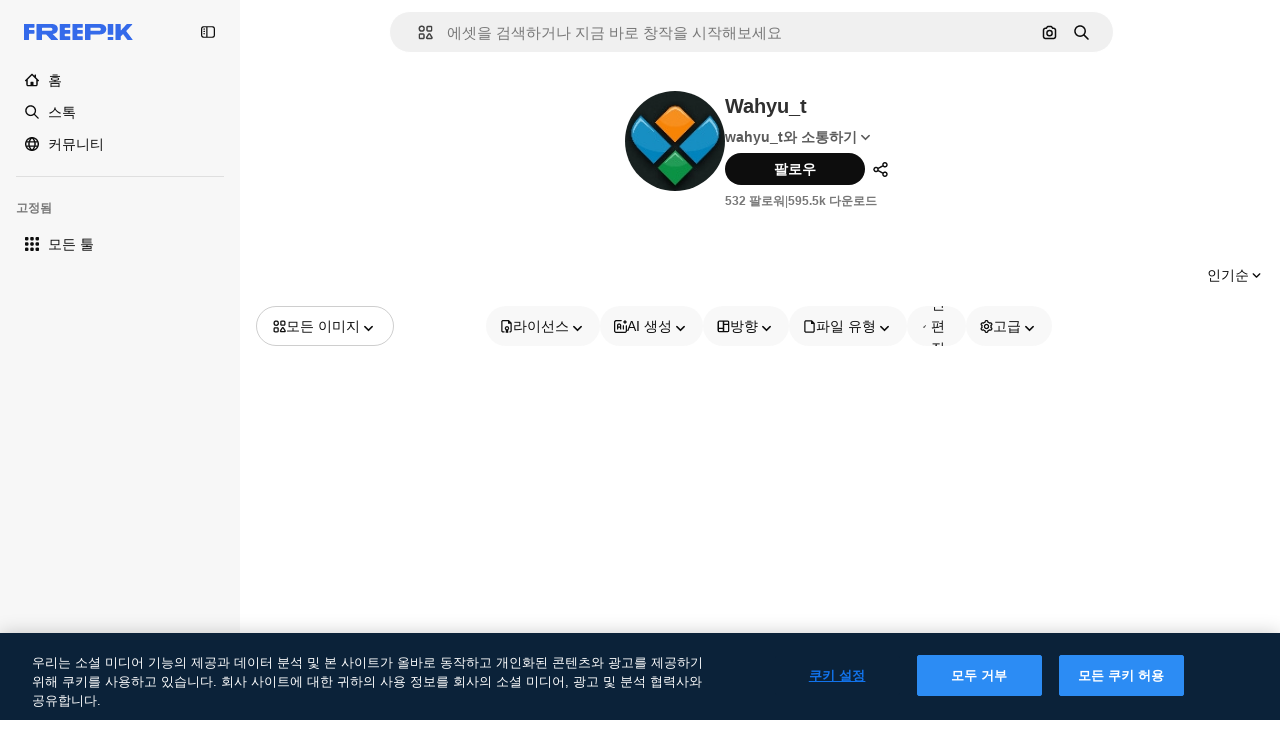

--- FILE ---
content_type: text/javascript
request_url: https://static.cdnpk.net/_next/static/chunks/pages/author/%5BauthorSlug%5D-4c58dd002dd1f003.js
body_size: 306
content:
!function(){try{var n="undefined"!=typeof window?window:"undefined"!=typeof global?global:"undefined"!=typeof self?self:{},e=(new n.Error).stack;e&&(n._sentryDebugIds=n._sentryDebugIds||{},n._sentryDebugIds[e]="df31dcd2-bb82-41b0-8617-a747c76b2f39",n._sentryDebugIdIdentifier="sentry-dbid-df31dcd2-bb82-41b0-8617-a747c76b2f39")}catch(n){}}(),(self.webpackChunk_N_E=self.webpackChunk_N_E||[]).push([[5043,6329,826,1350,7967],{37421:function(n,e,t){(window.__NEXT_P=window.__NEXT_P||[]).push(["/author/[authorSlug]",function(){return t(65880)}])},65880:function(n,e,t){"use strict";t.r(e),t.d(e,{__N_SSG:function(){return d},default:function(){return u.Z}});var u=t(56861),d=!0}},function(n){n.O(0,[9702,5817,1625,6324,3599,8538,1633,7092,9203,1652,3500,8115,3137,3065,7452,7436,1821,5239,5929,8523,2853,2888,9774,179],function(){return n(n.s=37421)}),_N_E=n.O()}]);